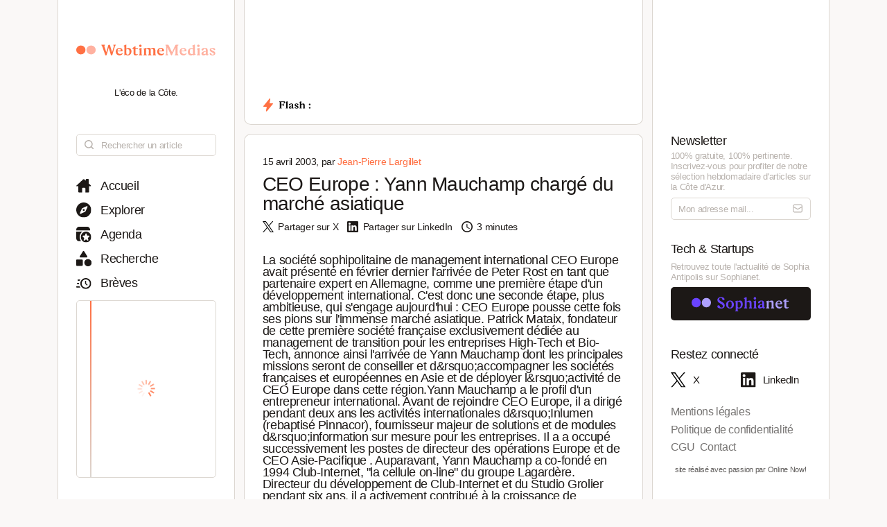

--- FILE ---
content_type: text/html; charset=utf-8
request_url: https://www.webtimemedias.com/article/ceo-europe-yann-mauchamp-charge-du-marche-asiatique
body_size: 4947
content:
<!DOCTYPE html><html><head><link rel="publisher" href="https://plus.google.com/+WebtimeMedias" data-next-head=""/><meta name="google-site-verification" content="YOUR_VERIFICATION_CODE" data-next-head=""/><title data-next-head="">CEO Europe : Yann Mauchamp chargé du marché asiatique | WebtimeMedias</title><meta charSet="UTF-8" data-next-head=""/><meta name="viewport" content="width=device-width, initial-scale=1.0, maximum-scale=5.0" data-next-head=""/><meta name="description" content="WebTime Medias - L&#x27;éco de la Côte" data-next-head=""/><meta name="robots" content="index, follow" data-next-head=""/><link rel="canonical" href="https://webtimemedias.com/article/ceo-europe-yann-mauchamp-charge-du-marche-asiatique" data-next-head=""/><meta name="keywords" content="" data-next-head=""/><meta property="og:title" content="CEO Europe : Yann Mauchamp chargé du marché asiatique | WebtimeMedias" data-next-head=""/><meta property="og:type" content="article" data-next-head=""/><meta property="og:site_name" content="WebtimeMedias" data-next-head=""/><meta property="og:locale" content="fr_FR" data-next-head=""/><meta property="og:description" content="WebTime Medias - L&#x27;éco de la Côte" data-next-head=""/><meta property="og:url" content="https://webtimemedias.com/article/ceo-europe-yann-mauchamp-charge-du-marche-asiatique" data-next-head=""/><meta property="og:image" content="https://webtimemedias.com/webcover.jpg" data-next-head=""/><meta property="og:image:width" content="1200" data-next-head=""/><meta property="og:image:height" content="630" data-next-head=""/><meta property="og:image:alt" content="WebTime Medias - L&#x27;éco de la Côte" data-next-head=""/><meta name="twitter:card" content="summary_large_image" data-next-head=""/><meta name="twitter:site" content="@_sophianet" data-next-head=""/><meta name="twitter:creator" content="@_sophianet" data-next-head=""/><meta name="twitter:title" content="CEO Europe : Yann Mauchamp chargé du marché asiatique | WebtimeMedias" data-next-head=""/><meta name="twitter:description" content="WebTime Medias - L&#x27;éco de la Côte" data-next-head=""/><meta name="twitter:image" content="https://webtimemedias.com/webcover.jpg" data-next-head=""/><meta name="twitter:image:alt" content="WebTime Medias - L&#x27;éco de la Côte" data-next-head=""/><meta property="article:published_time" content="2026-01-18T07:33:07.364Z" data-next-head=""/><meta property="article:modified_time" content="2026-01-18T07:33:07.364Z" data-next-head=""/><meta property="article:author" content="Jean-Jean-Pierre Largillet" data-next-head=""/><meta property="article:section" content="Technologie" data-next-head=""/><link rel="preload" href="https://webtimemedias.com/webcover.jpg" as="image" data-next-head=""/><link rel="icon" href="/wtm1_favicon.svg" data-next-head=""/><script type="application/ld+json" data-next-head="">{&quot;@context&quot;:&quot;https://schema.org&quot;,&quot;@type&quot;:&quot;NewsArticle&quot;,&quot;headline&quot;:&quot;CEO Europe : Yann Mauchamp chargé du marché asiatique | WebtimeMedias&quot;,&quot;image&quot;:[&quot;https://webtimemedias.com/webcover.jpg&quot;],&quot;datePublished&quot;:&quot;2026-01-18T07:33:07.364Z&quot;,&quot;dateModified&quot;:&quot;2026-01-18T07:33:07.364Z&quot;,&quot;author&quot;:{&quot;@type&quot;:&quot;Person&quot;,&quot;name&quot;:&quot;Jean-Jean-Pierre Largillet&quot;},&quot;publisher&quot;:{&quot;@type&quot;:&quot;Organization&quot;,&quot;name&quot;:&quot;WebtimeMedias&quot;,&quot;logo&quot;:{&quot;@type&quot;:&quot;ImageObject&quot;,&quot;url&quot;:&quot;https://webtimemedias.com/spn1_favicon.svg&quot;}},&quot;description&quot;:&quot;WebTime Medias - L&#x27;éco de la Côte&quot;,&quot;mainEntityOfPage&quot;:&quot;https://webtimemedias.com/article/ceo-europe-yann-mauchamp-charge-du-marche-asiatique&quot;}</script><script type="application/ld+json" data-next-head="">{&quot;@context&quot;:&quot;https://schema.org&quot;,&quot;@type&quot;:&quot;NewsArticle&quot;,&quot;headline&quot;:&quot;CEO Europe : Yann Mauchamp chargé du marché asiatique&quot;,&quot;name&quot;:&quot;CEO Europe : Yann Mauchamp chargé du marché asiatique | WebtimeMedias&quot;,&quot;image&quot;:[&quot;https://webtimemedias.com/webcover.jpg&quot;],&quot;datePublished&quot;:&quot;2026-01-18T07:33:07.364Z&quot;,&quot;dateModified&quot;:&quot;2026-01-18T07:33:07.364Z&quot;,&quot;author&quot;:{&quot;@type&quot;:&quot;Person&quot;,&quot;name&quot;:&quot;Jean-Jean-Pierre Largillet&quot;},&quot;publisher&quot;:{&quot;@type&quot;:&quot;Organization&quot;,&quot;name&quot;:&quot;WebtimeMedias&quot;,&quot;logo&quot;:{&quot;@type&quot;:&quot;ImageObject&quot;,&quot;url&quot;:&quot;https://webtimemedias.com/wtm1_favicon.svg&quot;,&quot;width&quot;:60,&quot;height&quot;:60}},&quot;description&quot;:&quot;WebTime Medias - L&#x27;éco de la Côte&quot;,&quot;isAccessibleForFree&quot;:&quot;True&quot;,&quot;inLanguage&quot;:&quot;fr-FR&quot;,&quot;articleSection&quot;:&quot;Technologie&quot;,&quot;keywords&quot;:&quot;&quot;,&quot;url&quot;:&quot;https://webtimemedias.com/article/ceo-europe-yann-mauchamp-charge-du-marche-asiatique&quot;}</script><link rel="preload" href="/icons/sophianet-search.svg" as="image" data-next-head=""/><link rel="preload" href="/icons/sophianet-explore.svg" as="image" data-next-head=""/><link rel="preload" href="/icons/sophianet-calendar.svg" as="image" data-next-head=""/><link rel="preload" href="/icons/sophianet-advanced-search.svg" as="image" data-next-head=""/><link rel="preload" href="/icons/sophianet-shorts.svg" as="image" data-next-head=""/><link rel="preload" href="/icons/sophianet-menu.svg" as="image" data-next-head=""/><link rel="preload" href="/webtimemedias.svg" as="image" data-next-head=""/><link rel="preload" href="/icons/sophianet-sparkles.svg" as="image" data-next-head=""/><link rel="preload" href="/icons/sophianet-flash2.svg" as="image" data-next-head=""/><link rel="preload" href="/icons/sophianet-flash-text.svg" as="image" data-next-head=""/><script type="application/ld+json" data-next-head="">{&quot;@context&quot;:&quot;https://schema.org&quot;,&quot;@type&quot;:&quot;BreadcrumbList&quot;,&quot;itemListElement&quot;:[{&quot;@type&quot;:&quot;ListItem&quot;,&quot;position&quot;:1,&quot;name&quot;:&quot;Accueil&quot;,&quot;item&quot;:&quot;https://webtimemedias.com/&quot;},{&quot;@type&quot;:&quot;ListItem&quot;,&quot;position&quot;:2,&quot;name&quot;:&quot;Actualités&quot;,&quot;item&quot;:&quot;https://webtimemedias.com/category/&quot;},{&quot;@type&quot;:&quot;ListItem&quot;,&quot;position&quot;:3,&quot;name&quot;:&quot;CEO Europe : Yann Mauchamp chargé du marché asiatique&quot;,&quot;item&quot;:&quot;https://webtimemedias.com/article/ceo-europe-yann-mauchamp-charge-du-marche-asiatique&quot;}]}</script><link rel="preload" href="/icons/sophianet-home.svg" as="image" data-next-head=""/><link rel="preload" href="/icons/sophianet-close.svg" as="image" data-next-head=""/><link rel="preload" href="/icons/sophianet-mail.svg" as="image" data-next-head=""/><link rel="preload" href="/sophianet2.svg" as="image" data-next-head=""/><link rel="preload" href="/icons/sophianet-twitter.svg" as="image" data-next-head=""/><link rel="preload" href="/icons/sophianet-linkedin.svg" as="image" data-next-head=""/><link rel="preload" href="/_next/static/css/bab736255558566c.css" as="style"/><link rel="stylesheet" href="/_next/static/css/bab736255558566c.css" data-n-g=""/><link rel="preload" href="/_next/static/css/ccffa630fa5d7d09.css" as="style"/><link rel="stylesheet" href="/_next/static/css/ccffa630fa5d7d09.css" data-n-p=""/><noscript data-n-css=""></noscript><script defer="" nomodule="" src="/_next/static/chunks/polyfills-42372ed130431b0a.js"></script><script src="/_next/static/chunks/webpack-6ffd07a3317375c1.js" defer=""></script><script src="/_next/static/chunks/framework-052b50cd3d4947f2.js" defer=""></script><script src="/_next/static/chunks/main-d4c20200ddabac7f.js" defer=""></script><script src="/_next/static/chunks/pages/_app-2e55d676fba3d686.js" defer=""></script><script src="/_next/static/chunks/965-e3a3c044d52d8469.js" defer=""></script><script src="/_next/static/chunks/884-1cd83b078bfd3eb3.js" defer=""></script><script src="/_next/static/chunks/801-03e82bca220e202c.js" defer=""></script><script src="/_next/static/chunks/163-e72b492372918cf5.js" defer=""></script><script src="/_next/static/chunks/pages/article/%5Bslug%5D-b94e654b1cbb9a18.js" defer=""></script><script src="/_next/static/j4VVonycBY0r9ddPt5Uef/_buildManifest.js" defer=""></script><script src="/_next/static/j4VVonycBY0r9ddPt5Uef/_ssgManifest.js" defer=""></script></head><body><div id="__next"><div class="main"><div class="left"><div class="fixed"><div class="mobile-exit"><div class="icon"><img alt="Fermer le menu" decoding="async" data-nimg="fill" style="position:absolute;height:100%;width:100%;left:0;top:0;right:0;bottom:0;object-fit:contain;color:transparent" src="/icons/sophianet-close.svg"/></div></div><div class="top"><div class="icon" title="Retourner à l&#x27;accueil"><img alt="Logo WebtimeMedias" decoding="async" data-nimg="fill" style="position:absolute;height:100%;width:100%;left:0;top:0;right:0;bottom:0;object-fit:contain;color:transparent" src="/webtimemedias.svg"/></div><div class="subtitle"><p class="text">L&#x27;éco de la Côte.</p></div></div><div class="Searchbar_searchbar__nbjdF"><div class="Searchbar_container__qGu4o"><div class="Searchbar_icon__1cbiX"><img alt="Rechercher" decoding="async" data-nimg="fill" style="position:absolute;height:100%;width:100%;left:0;top:0;right:0;bottom:0;object-fit:contain;color:transparent" src="/icons/sophianet-search.svg"/></div><input class="Searchbar_input___Wmay" type="text" name="search" id="search" placeholder="Rechercher un article" autoComplete="off"/></div></div><div class="buttons"><a class="button " title="Accueil"><div class="icon"><img alt="Accueil" decoding="async" data-nimg="fill" style="position:absolute;height:100%;width:100%;left:0;top:0;right:0;bottom:0;object-fit:contain;color:transparent" src="/icons/sophianet-home.svg"/></div><p class="text">Accueil</p></a><a class="button " title="Explorer"><div class="icon"><img alt="Explorer" decoding="async" data-nimg="fill" style="position:absolute;height:100%;width:100%;left:0;top:0;right:0;bottom:0;object-fit:contain;color:transparent" src="/icons/sophianet-explore.svg"/></div><p class="text">Explorer</p></a><a class="button " title="Agenda"><div class="icon"><img alt="Agenda" decoding="async" data-nimg="fill" style="position:absolute;height:100%;width:100%;left:0;top:0;right:0;bottom:0;object-fit:contain;color:transparent" src="/icons/sophianet-calendar.svg"/></div><p class="text">Agenda</p></a><a class="button " title="Recherche"><div class="icon"><img alt="Recherche" decoding="async" data-nimg="fill" style="position:absolute;height:100%;width:100%;left:0;top:0;right:0;bottom:0;object-fit:contain;color:transparent" src="/icons/sophianet-advanced-search.svg"/></div><p class="text">Recherche</p></a><a class="button " title="Brèves"><div class="icon"><img alt="Brèves" decoding="async" data-nimg="fill" style="position:absolute;height:100%;width:100%;left:0;top:0;right:0;bottom:0;object-fit:contain;color:transparent" src="/icons/sophianet-shorts.svg"/></div><p class="text">Brèves</p></a><div class="shorts"><div class="line"></div><div class="loader"><div class="Loader_loader__oaLvI"><div></div><div></div><div></div><div></div><div></div><div></div><div></div><div></div><div></div><div></div><div></div><div></div></div></div></div></div></div></div><div class="center"><div class="flash"><div class="responsive-header"><div class="close-menus"></div><div class="toggle-left"><img alt="Ouvrir le menu" decoding="async" data-nimg="fill" style="position:absolute;height:100%;width:100%;left:0;top:0;right:0;bottom:0;object-fit:contain;color:transparent" src="/icons/sophianet-menu.svg"/></div><div class="icon" title="Retourner à l&#x27;accueil"><img alt="Logo WebtimeMedias" decoding="async" data-nimg="fill" style="position:absolute;height:100%;width:100%;left:0;top:0;right:0;bottom:0;object-fit:contain;color:transparent" src="/webtimemedias.svg"/></div><div class="toggle-right"><img alt="Ouvrir le menu" decoding="async" data-nimg="fill" style="position:absolute;height:100%;width:100%;left:0;top:0;right:0;bottom:0;object-fit:contain;color:transparent" src="/icons/sophianet-sparkles.svg"/></div></div><div class="inner"><div class="title"><div class="icon"><img alt="Flash" decoding="async" data-nimg="fill" style="position:absolute;height:100%;width:100%;left:0;top:0;right:0;bottom:0;object-fit:contain;color:transparent" src="/icons/sophianet-flash2.svg"/><div class="circle"></div></div><div class="text"><img alt="Flash :" decoding="async" data-nimg="fill" style="position:absolute;height:100%;width:100%;left:0;top:0;right:0;bottom:0;object-fit:contain;color:transparent" src="/icons/sophianet-flash-text.svg"/></div></div><div class="featured"><div class="wrapper"><div><a href="/"></a><a href="/"></a><a href="/"></a></div><div><a href="/"></a><a href="/"></a><a href="/"></a></div><div><a href="/"></a><a href="/"></a><a href="/"></a></div></div></div></div></div><div class="article"><div class="cover-footer"><p class="author">15 avril 2003<!-- -->, par <a class="link">Jean-Pierre Largillet</a></p><div class="categories"></div></div><h1 class="title">CEO Europe : Yann Mauchamp chargé du marché asiatique</h1><div class="option-bar"><a class="option" title="Partager l&#x27;article"><div class="icon"><img alt="" loading="lazy" decoding="async" data-nimg="fill" style="position:absolute;height:100%;width:100%;left:0;top:0;right:0;bottom:0;object-fit:contain;color:transparent" src="/icons/sophianet-twitter.svg"/></div><p class="text">Partager sur X</p></a><a class="option" title="Partager l&#x27;article"><div class="icon"><img alt="" loading="lazy" decoding="async" data-nimg="fill" style="position:absolute;height:100%;width:100%;left:0;top:0;right:0;bottom:0;object-fit:contain;color:transparent" src="/icons/sophianet-linkedin.svg"/></div><p class="text">Partager sur LinkedIn</p></a><div class="option" title="Temps de lecture estimé : 3 minutes"><div class="icon"><img alt="" loading="lazy" decoding="async" data-nimg="fill" style="position:absolute;height:100%;width:100%;left:0;top:0;right:0;bottom:0;object-fit:contain;color:transparent" src="/icons/sophianet-time.svg"/></div><p class="text">3 minutes</p></div></div><h2 class="lead">La société sophipolitaine de management international CEO Europe avait présenté en février dernier l&#x27;arrivée de Peter Rost en tant que partenaire expert en Allemagne, comme une première étape d&#x27;un développement international. C&#x27;est donc une seconde étape, plus ambitieuse, qui s&#x27;engage aujourd&#x27;hui : CEO Europe pousse cette fois ses pions sur l&#x27;immense marché asiatique. Patrick Mataix, fondateur de cette première société française exclusivement dédiée au management de transition pour les entreprises High-Tech et Bio-Tech, annonce ainsi l&#x27;arrivée de Yann Mauchamp dont les principales missions seront de conseiller et d&amp;rsquo;accompagner les sociétés françaises et européennes en Asie et de déployer l&amp;rsquo;activité de CEO Europe dans cette région.Yann Mauchamp a le profil d&#x27;un entrepreneur international. Avant de rejoindre CEO Europe, il a dirigé pendant deux ans les activités internationales d&amp;rsquo;Inlumen (rebaptisé Pinnacor), fournisseur majeur de solutions et de modules d&amp;rsquo;information sur mesure pour les entreprises. Il a a occupé successivement les postes de directeur des opérations Europe et de CEO Asie-Pacifique . Auparavant, Yann Mauchamp a co-fondé en 1994 Club-Internet, &quot;la cellule on-line&quot; du groupe Lagardère. Directeur du développement de Club-Internet et du Studio Grolier pendant six ans, il a activement contribué à la croissance de l&amp;rsquo;entreprise, dont les effectifs passaient de 3 à 500 personnes pendant cette même période. Yann Mauchamp a également été consultant chez SI Conseil. Il est diplômé de l&amp;rsquo;Université de Paris Dauphine en Télécommunications et Télématique.</h2><article class="Article_content__p7qxE"><div id="HTMLComponent_div" style="width:100%;">
<br><p align="left">La société sophipolitaine de management international <b><a href="http://www.ceo-europe.com">CEO Europe</a></b> avait présenté en février dernier l'arrivée de Peter Rost en tant que partenaire expert en Allemagne, comme une première étape d'un développement international. C'est donc une seconde étape, plus ambitieuse, qui s'engage aujourd'hui : CEO Europe pousse cette fois ses pions sur l'immense marché asiatique. Patrick Mataix, fondateur de cette première société française exclusivement dédiée au management de transition pour les entreprises High-Tech et Bio-Tech, annonce ainsi l'arrivée de Yann Mauchamp dont les principales missions seront de conseiller et d&rsquo;accompagner les sociétés françaises et européennes en Asie et de déployer l&rsquo;activité de CEO Europe dans cette région.<br><br>Yann Mauchamp a le profil d'un entrepreneur international. Avant de rejoindre CEO Europe, il a dirigé pendant deux ans les activités internationales d&rsquo;Inlumen (rebaptisé Pinnacor), fournisseur majeur de solutions et de modules d&rsquo;information sur mesure pour les entreprises. Il a a occupé successivement les postes de directeur des opérations Europe et de CEO Asie-Pacifique . Auparavant, Yann Mauchamp a co-fondé en 1994 Club-Internet, "la cellule on-line" du groupe Lagardère. Directeur du développement de Club-Internet et du Studio Grolier pendant six ans, il a activement contribué à la croissance de l&rsquo;entreprise, dont les effectifs passaient de 3 à 500 personnes pendant cette même période. Yann Mauchamp a également été consultant chez SI Conseil. Il est diplômé de l&rsquo;Université de Paris Dauphine en Télécommunications et Télématique.<br></p></div>
</article><div class="Slider_slider__dRfBy"><p class="Slider_title__VDnVh">Dernières actualités</p><div class="Slider_container__3c3D0"><div class="Slider_loader__ExGMC"><div class="Loader_loader__oaLvI"><div></div><div></div><div></div><div></div><div></div><div></div><div></div><div></div><div></div><div></div><div></div><div></div></div></div></div></div><div class="separator"></div><div class="button-container"><a class="button" href="/" title="Retour à l&#x27;accueil"><div class="icon"><img alt="Retour à l&#x27;accueil" decoding="async" data-nimg="fill" style="position:absolute;height:100%;width:100%;left:0;top:0;right:0;bottom:0;object-fit:contain;color:transparent" src="/icons/sophianet-home.svg"/></div><p class="text">Retour à l&#x27;accueil</p></a></div></div></div><div class="right hidden"><div class="fixed"><div class="mobile-exit"><div class="icon"><img alt="Fermer le menu" decoding="async" data-nimg="fill" style="position:absolute;height:100%;width:100%;left:0;top:0;right:0;bottom:0;object-fit:contain;color:transparent" src="/icons/sophianet-close.svg"/></div></div><div class="top"></div><div class="newsletter"><p class="title">Newsletter</p><p class="description"><b>100% gratuite, 100% pertinente.</b> Inscrivez-vous pour profiter de notre <b>sélection hebdomadaire</b> d&#x27;articles sur <b>la Côte d&#x27;Azur</b>.</p><div class="container null null"><input class="input" type="email" name="newsletter" id="newsletter" placeholder="Mon adresse mail..." autoComplete="off" value=""/><div class="icon"><img alt="Mon adresse mail" decoding="async" data-nimg="fill" style="position:absolute;height:100%;width:100%;left:0;top:0;right:0;bottom:0;object-fit:contain;color:transparent" src="/icons/sophianet-mail.svg"/></div></div><p class="message success"></p></div><div class="other-site"><p class="title">Tech &amp; Startups</p><p class="description">Retrouvez <b>toute l&#x27;actualité</b> de Sophia Antipolis sur <b>Sophianet</b>.</p><div class="container"><a class="button" href="https://www.sophianet.com/" title="Visiter notre page Sophianet" target="_blank" rel="noreferrer"><div class="icon"><img alt="Sophianet" decoding="async" data-nimg="fill" style="position:absolute;height:100%;width:100%;left:0;top:0;right:0;bottom:0;object-fit:contain;color:transparent" src="/sophianet2.svg"/></div><p class="text">Sophianet</p></a></div></div><div class="social-media"><p class="title">Restez connecté</p><div class="container"><a class="button" href="https://www.twitter.com/_sophianet/" title="Visiter notre page X" target="_blank" rel="noreferrer"><div class="icon"><img alt="X" decoding="async" data-nimg="fill" style="position:absolute;height:100%;width:100%;left:0;top:0;right:0;bottom:0;object-fit:contain;color:transparent" src="/icons/sophianet-twitter.svg"/></div><p class="text">X</p></a><a class="button" href="https://www.linkedin.com/company/sophianet/" title="Visiter notre page LinkedIn" target="_blank" rel="noreferrer"><div class="icon"><img alt="LinkedIn" decoding="async" data-nimg="fill" style="position:absolute;height:100%;width:100%;left:0;top:0;right:0;bottom:0;object-fit:contain;color:transparent" src="/icons/sophianet-linkedin.svg"/></div><p class="text">LinkedIn</p></a></div></div><div class="legal-pages"><div class="container"><a class="button legal" title="Mentions légales" href="/legal/mentions-legales"><p class="text">Mentions légales</p></a><a class="button legal" title="Politique de confidentialité" href="/legal/politique-de-confidentialite"><p class="text">Politique de confidentialité</p></a><a class="button legal" title="CGU" href="/legal/cgu"><p class="text">CGU</p></a><a class="button legal" title="Contact" href="/legal/contact"><p class="text">Contact</p></a></div></div><div class="Panel_online-now-credit__QU4bQ"><a href="https://onlinenow.club/" target="_blank" rel="noreferrer" class="Panel_credit-link__UmZyg">site réalisé avec passion par Online Now!</a></div></div></div></div></div><script id="__NEXT_DATA__" type="application/json">{"props":{"pageProps":{"article":{"slug":"ceo-europe-yann-mauchamp-charge-du-marche-asiatique","status":"published","sort":null,"date_created":"2003-04-15T22:00:00.000Z","user_updated":"0b362161-6517-444f-9d4b-0cbfe26b724b","date_updated":"2024-11-22T10:57:51.460Z","title":"CEO Europe : Yann Mauchamp chargé du marché asiatique","content":"\u003cdiv id=\"HTMLComponent_div\" style=\"width:100%;\"\u003e\n\u003cbr\u003e\u003cp align=\"left\"\u003eLa société sophipolitaine de management international \u003cb\u003e\u003ca href=\"http://www.ceo-europe.com\"\u003eCEO Europe\u003c/a\u003e\u003c/b\u003e avait présenté en février dernier l'arrivée de Peter Rost en tant que partenaire expert en Allemagne, comme une première étape d'un développement international. C'est donc une seconde étape, plus ambitieuse, qui s'engage aujourd'hui : CEO Europe pousse cette fois ses pions sur l'immense marché asiatique. Patrick Mataix, fondateur de cette première société française exclusivement dédiée au management de transition pour les entreprises High-Tech et Bio-Tech, annonce ainsi l'arrivée de Yann Mauchamp dont les principales missions seront de conseiller et d\u0026rsquo;accompagner les sociétés françaises et européennes en Asie et de déployer l\u0026rsquo;activité de CEO Europe dans cette région.\u003cbr\u003e\u003cbr\u003eYann Mauchamp a le profil d'un entrepreneur international. Avant de rejoindre CEO Europe, il a dirigé pendant deux ans les activités internationales d\u0026rsquo;Inlumen (rebaptisé Pinnacor), fournisseur majeur de solutions et de modules d\u0026rsquo;information sur mesure pour les entreprises. Il a a occupé successivement les postes de directeur des opérations Europe et de CEO Asie-Pacifique . Auparavant, Yann Mauchamp a co-fondé en 1994 Club-Internet, \"la cellule on-line\" du groupe Lagardère. Directeur du développement de Club-Internet et du Studio Grolier pendant six ans, il a activement contribué à la croissance de l\u0026rsquo;entreprise, dont les effectifs passaient de 3 à 500 personnes pendant cette même période. Yann Mauchamp a également été consultant chez SI Conseil. Il est diplômé de l\u0026rsquo;Université de Paris Dauphine en Télécommunications et Télématique.\u003cbr\u003e\u003c/p\u003e\u003c/div\u003e\n","cover":null,"header":null,"features":null,"youtube":null,"signature":null,"agenda":null,"agenda_end_date":null,"website":["wtm1"],"categories":[],"user_created":{"first_name":"Jean-Pierre","last_name":"Largillet","avatar":"46e4f0f6-811d-4075-950f-82129bcc6130","id":"74876bcf-1bdf-47a3-b4b4-07ad52557d2e"},"tags":[],"primary_category":null,"iso_date_created":"2026-01-18T07:33:07.364Z","iso_date_updated":"2026-01-18T07:33:07.364Z"},"content":"\u003cdiv id=\"HTMLComponent_div\" style=\"width:100%;\"\u003e\n\u003cbr\u003e\u003cp align=\"left\"\u003eLa société sophipolitaine de management international \u003cb\u003e\u003ca href=\"http://www.ceo-europe.com\"\u003eCEO Europe\u003c/a\u003e\u003c/b\u003e avait présenté en février dernier l'arrivée de Peter Rost en tant que partenaire expert en Allemagne, comme une première étape d'un développement international. C'est donc une seconde étape, plus ambitieuse, qui s'engage aujourd'hui : CEO Europe pousse cette fois ses pions sur l'immense marché asiatique. Patrick Mataix, fondateur de cette première société française exclusivement dédiée au management de transition pour les entreprises High-Tech et Bio-Tech, annonce ainsi l'arrivée de Yann Mauchamp dont les principales missions seront de conseiller et d\u0026rsquo;accompagner les sociétés françaises et européennes en Asie et de déployer l\u0026rsquo;activité de CEO Europe dans cette région.\u003cbr\u003e\u003cbr\u003eYann Mauchamp a le profil d'un entrepreneur international. Avant de rejoindre CEO Europe, il a dirigé pendant deux ans les activités internationales d\u0026rsquo;Inlumen (rebaptisé Pinnacor), fournisseur majeur de solutions et de modules d\u0026rsquo;information sur mesure pour les entreprises. Il a a occupé successivement les postes de directeur des opérations Europe et de CEO Asie-Pacifique . Auparavant, Yann Mauchamp a co-fondé en 1994 Club-Internet, \"la cellule on-line\" du groupe Lagardère. Directeur du développement de Club-Internet et du Studio Grolier pendant six ans, il a activement contribué à la croissance de l\u0026rsquo;entreprise, dont les effectifs passaient de 3 à 500 personnes pendant cette même période. Yann Mauchamp a également été consultant chez SI Conseil. Il est diplômé de l\u0026rsquo;Université de Paris Dauphine en Télécommunications et Télématique.\u003cbr\u003e\u003c/p\u003e\u003c/div\u003e\n"},"__N_SSP":true},"page":"/article/[slug]","query":{"slug":"ceo-europe-yann-mauchamp-charge-du-marche-asiatique"},"buildId":"j4VVonycBY0r9ddPt5Uef","isFallback":false,"isExperimentalCompile":false,"gssp":true,"scriptLoader":[]}</script></body></html>